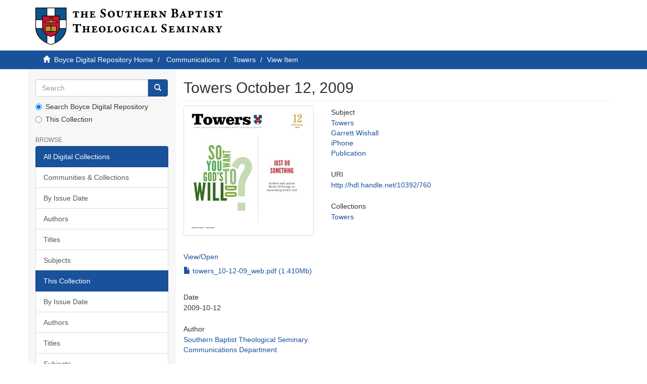

--- FILE ---
content_type: text/html;charset=utf-8
request_url: https://repository.sbts.edu/handle/10392/760
body_size: 13022
content:
<!DOCTYPE html>
            <!--[if lt IE 7]> <html class="no-js lt-ie9 lt-ie8 lt-ie7" lang="en"> <![endif]-->
            <!--[if IE 7]>    <html class="no-js lt-ie9 lt-ie8" lang="en"> <![endif]-->
            <!--[if IE 8]>    <html class="no-js lt-ie9" lang="en"> <![endif]-->
            <!--[if gt IE 8]><!--> <html class="no-js" lang="en"> <!--<![endif]-->
            <head><META http-equiv="Content-Type" content="text/html; charset=UTF-8">
<meta content="text/html; charset=UTF-8" http-equiv="Content-Type">
<meta content="IE=edge,chrome=1" http-equiv="X-UA-Compatible">
<meta content="width=device-width,initial-scale=1" name="viewport">
<link rel="shortcut icon" href="/themes/Express/images/sbts-favicon.png">
<link rel="apple-touch-icon" href="/themes/Express/images/apple-touch-icon.png">
<meta name="Generator" content="DSpace 6.3">
<link href="/themes/Express/styles/main.css" rel="stylesheet">
<link type="application/opensearchdescription+xml" rel="search" href="http://repository.sbts.edu:80/open-search/description.xml" title="DSpace">
<script>
                //Clear default text of empty text areas on focus
                function tFocus(element)
                {
                if (element.value == ' '){element.value='';}
                }
                //Clear default text of empty text areas on submit
                function tSubmit(form)
                {
                var defaultedElements = document.getElementsByTagName("textarea");
                for (var i=0; i != defaultedElements.length; i++){
                if (defaultedElements[i].value == ' '){
                defaultedElements[i].value='';}}
                }
                //Disable pressing 'enter' key to submit a form (otherwise pressing 'enter' causes a submission to start over)
                function disableEnterKey(e)
                {
                var key;

                if(window.event)
                key = window.event.keyCode;     //Internet Explorer
                else
                key = e.which;     //Firefox and Netscape

                if(key == 13)  //if "Enter" pressed, then disable!
                return false;
                else
                return true;
                }
            </script><!--[if lt IE 9]>
                <script src="/themes/Express/node_modules/html5shiv/dist/html5shiv.js"> </script>
                <script src="/themes/Express/node_modules/respond/dest/respond.min.js"> </script>
                <![endif]--><script src="/themes/Express/vendor/modernizr/modernizr.min.js"> </script>
<title>Towers October 12, 2009</title>
<link rel="schema.DCTERMS" href="http://purl.org/dc/terms/" />
<link rel="schema.DC" href="http://purl.org/dc/elements/1.1/" />
<meta name="DC.creator" content="Southern Baptist Theological Seminary. Communications Department" xml:lang="en_US" />
<meta name="DCTERMS.dateAccepted" content="2010-09-27T20:05:19Z" scheme="DCTERMS.W3CDTF" />
<meta name="DCTERMS.available" content="2010-09-24T20:40:12Z" scheme="DCTERMS.W3CDTF" />
<meta name="DCTERMS.issued" content="2009-10-12" xml:lang="en_US" scheme="DCTERMS.W3CDTF" />
<meta name="DC.identifier" content="http://hdl.handle.net/10392/760" scheme="DCTERMS.URI" />
<meta name="DC.subject" content="Towers" xml:lang="en" />
<meta name="DC.subject" content="Garrett Wishall" xml:lang="en" />
<meta name="DC.subject" content="iPhone" xml:lang="en" />
<meta name="DC.subject" content="Publication" xml:lang="en" />
<meta name="DC.title" content="Towers October 12, 2009" xml:lang="en_US" />
<meta content="Towers; Garrett Wishall; iPhone; Publication" name="citation_keywords">
<meta content="Towers October 12, 2009" name="citation_title">
<meta content="Southern Baptist Theological Seminary. Communications Department" name="citation_author">
<meta content="https://repository.sbts.edu/bitstream/10392/760/1/towers_10-12-09_web.pdf" name="citation_pdf_url">
<meta content="2009-10-12" name="citation_date">
<meta content="https://repository.sbts.edu/handle/10392/760" name="citation_abstract_html_url">
</head><body>
<header>
<div role="navigation" class="navbar navbar-default navbar-static-top">
<div class="container">
<div class="navbar-header">
<button data-toggle="offcanvas" class="navbar-toggle" type="button"><span class="sr-only">Toggle navigation</span><span class="icon-bar"></span><span class="icon-bar"></span><span class="icon-bar"></span></button><a class="navbar-brand" href="/"><img id="sbts-logo" src="/themes/Express/images/sbts-logo-new.svg"></a>
</div>
</div>
</div>
</header>
<div class="trail-wrapper hidden-print">
<div class="container">
<div class="row">
<div class="col-xs-12">
<div class="breadcrumb dropdown visible-xs">
<a data-toggle="dropdown" class="dropdown-toggle" role="button" href="#" id="trail-dropdown-toggle">View Item&nbsp;<b class="caret"></b></a>
<ul aria-labelledby="trail-dropdown-toggle" role="menu" class="dropdown-menu">
<li role="presentation">
<a role="menuitem" href="/"><i aria-hidden="true" class="glyphicon glyphicon-home"></i>&nbsp;
                        Boyce Digital Repository Home</a>
</li>
<li role="presentation">
<a role="menuitem" href="/handle/10392/710">Communications</a>
</li>
<li role="presentation">
<a role="menuitem" href="/handle/10392/752">Towers</a>
</li>
<li role="presentation" class="disabled">
<a href="#" role="menuitem">View Item</a>
</li>
</ul>
</div>
<ul class="breadcrumb hidden-xs">
<li>
<i aria-hidden="true" class="glyphicon glyphicon-home"></i>&nbsp;
            <a href="/">Boyce Digital Repository Home</a>
</li>
<li>
<a href="/handle/10392/710">Communications</a>
</li>
<li>
<a href="/handle/10392/752">Towers</a>
</li>
<li class="active">View Item</li>
</ul>
</div>
</div>
</div>
</div>
<div class="hidden" id="no-js-warning-wrapper">
<div id="no-js-warning">
<div class="notice failure">JavaScript is disabled for your browser. Some features of this site may not work without it.</div>
</div>
</div>
<div class="container" id="main-container">
<div class="row row-offcanvas row-offcanvas-left">
<div class="horizontal-slider clearfix">
<div role="navigation" id="sidebar" class="col-xs-6 col-sm-3 sidebar-offcanvas">
<div class="word-break hidden-print" id="ds-options">
<div class="ds-option-set" id="ds-search-option">
<form method="post" class="" id="ds-search-form" action="/discover">
<fieldset>
<div class="input-group">
<input placeholder="Search" type="text" class="ds-text-field form-control" name="query"><span class="input-group-btn"><button title="Go" class="ds-button-field btn btn-primary"><span aria-hidden="true" class="glyphicon glyphicon-search"></span></button></span>
</div>
<div class="radio">
<label><input checked value="" name="scope" type="radio" id="ds-search-form-scope-all">Search Boyce Digital Repository</label>
</div>
<div class="radio">
<label><input name="scope" type="radio" id="ds-search-form-scope-container" value="10392/752">This Collection</label>
</div>
</fieldset>
</form>
</div>
<h2 class="ds-option-set-head  h6">Browse</h2>
<div id="aspect_viewArtifacts_Navigation_list_browse" class="list-group">
<a class="list-group-item active"><span class="h5 list-group-item-heading  h5">All Digital Collections</span></a><a href="/community-list" class="list-group-item ds-option">Communities &amp; Collections</a><a href="/browse?type=dateissued" class="list-group-item ds-option">By Issue Date</a><a href="/browse?type=author" class="list-group-item ds-option">Authors</a><a href="/browse?type=title" class="list-group-item ds-option">Titles</a><a href="/browse?type=subject" class="list-group-item ds-option">Subjects</a><a class="list-group-item active"><span class="h5 list-group-item-heading  h5">This Collection</span></a><a href="/handle/10392/752/browse?type=dateissued" class="list-group-item ds-option">By Issue Date</a><a href="/handle/10392/752/browse?type=author" class="list-group-item ds-option">Authors</a><a href="/handle/10392/752/browse?type=title" class="list-group-item ds-option">Titles</a><a href="/handle/10392/752/browse?type=subject" class="list-group-item ds-option">Subjects</a>
</div>
<div id="aspect_viewArtifacts_Navigation_list_account" class="list-group"></div>
<div id="aspect_viewArtifacts_Navigation_list_context" class="list-group"></div>
<div id="aspect_viewArtifacts_Navigation_list_administrative" class="list-group"></div>
<div id="aspect_discovery_Navigation_list_discovery" class="list-group"></div>
</div>
</div>
<div class="col-xs-12 col-sm-12 col-md-9 main-content">
<div>
<div id="aspect_artifactbrowser_ItemViewer_div_item-view" class="ds-static-div primary">
<!-- External Metadata URL: cocoon://metadata/handle/10392/760/mets.xml-->
<div class="item-summary-view-metadata">
<h2 class="page-header first-page-header">Towers October 12, 2009</h2>
<div class="row">
<div class="col-sm-4">
<div class="row">
<div class="col-xs-6 col-sm-12">
<div class="thumbnail">
<img alt="Thumbnail" class="img-thumbnail" src="/bitstream/handle/10392/760/towers_10-12-09_web.pdf.jpg?sequence=5&amp;isAllowed=y"></div>
</div>
<div class="col-xs-6 col-sm-12">
<h5>
<a id="file-section-view-open">View/<wbr></wbr>Open</a>
</h5>
<div id="file-section-list" class="item-page-field-wrapper table word-break">
<div>
<a href="/bitstream/handle/10392/760/towers_10-12-09_web.pdf?sequence=1&amp;isAllowed=y"><i aria-hidden="true" class="glyphicon  glyphicon-file"></i> towers_10-12-09_web.pdf (1.410Mb)</a>
</div>
</div>
</div>
</div>
<div class="simple-item-view-date word-break item-page-field-wrapper table">
<h5>Date</h5>2009-10-12</div>
<div class="simple-item-view-authors item-page-field-wrapper table">
<h5>Author</h5>
<div>
<a href="/discover?filtertype=author&amp;filter_relational_operator=equals&amp;filter=Southern Baptist Theological Seminary. Communications Department">Southern Baptist Theological Seminary. Communications Department</a>
</div>
</div>
<div class="simple-item-view-show-full item-page-field-wrapper table">
<h5>Metadata</h5>
<a href="/handle/10392/760?show=full">Show full item record</a>
</div>
</div>
<div class="col-sm-8">
<div class="simple-item-view-subject item-page-field-wrapper table">
<h5>Subject</h5>
<span><a href="/discover?filtertype=subject&amp;filter_relational_operator=equals&amp;filter=Towers">Towers</a>
<br>
<a href="/discover?filtertype=subject&amp;filter_relational_operator=equals&amp;filter=Garrett Wishall">Garrett Wishall</a>
<br>
<a href="/discover?filtertype=subject&amp;filter_relational_operator=equals&amp;filter=iPhone">iPhone</a>
<br>
<a href="/discover?filtertype=subject&amp;filter_relational_operator=equals&amp;filter=Publication">Publication</a></span>
</div>
<div class="simple-item-view-uri item-page-field-wrapper table">
<h5>URI</h5>
<span><a href="http://hdl.handle.net/10392/760">http://hdl.handle.net/10392/760</a></span>
</div>
<div class="simple-item-view-collections item-page-field-wrapper table">
<h5>Collections</h5>
<ul class="ds-referenceSet-list">
<!-- External Metadata URL: cocoon://metadata/handle/10392/752/mets.xml-->
<li>
<a href="/handle/10392/752">Towers</a>
</li>
</ul>
</div>
</div>
</div>
</div>
</div>
</div>
</div>
</div>
</div>
</div>
<footer>
<div class="container">
<hr>
<div class="row">
<div class="col-xs-12 col-sm-6">
<div>
<a target="_blank" href="http://www.dspace.org/">DSpace software</a> copyright&nbsp;&copy;&nbsp;2002-2026&nbsp; <a target="_blank" href="http://www.duraspace.org/">DuraSpace</a>
</div>
<div class="hidden-print footer-contact-feedback">
<a href="/contact">Contact Us</a> | <a href="/feedback">Send Feedback</a>
</div>
</div>
<div class="col-xs-12 col-sm-6 hidden-print text-right">
<div class="pull-right">
<span class="theme-by">DSpace Express is a service operated by&nbsp;</span>
<br>
<a href="http://atmire.com" target="_blank" title="Atmire NV"><img src="/themes/Express/images/atmire-logo-small.svg" class="footer-atmire-logo" alt="Atmire NV"></a>
</div>
</div>
</div>
<a class="hidden" href="/htmlmap">&nbsp;</a>
<p>&nbsp;</p>
</div>
</footer>
<script type="text/javascript">
                         if(typeof window.publication === 'undefined'){
                            window.publication={};
                          };
                        window.publication.contextPath= '';window.publication.themePath= '/themes/Express/';</script><script>if(!window.DSpace){window.DSpace={};}window.DSpace.context_path='';window.DSpace.theme_path='/themes/Express/';</script><script src="/themes/Express/scripts/theme.js"> </script><script>
                (function(i,s,o,g,r,a,m){i['GoogleAnalyticsObject']=r;i[r]=i[r]||function(){
                (i[r].q=i[r].q||[]).push(arguments)},i[r].l=1*new Date();a=s.createElement(o),
                m=s.getElementsByTagName(o)[0];a.async=1;a.src=g;m.parentNode.insertBefore(a,m)
                })(window,document,'script','//www.google-analytics.com/analytics.js','ga');

                ga('create', 'UA-1054025-4', 'repository.sbts.edu');
                ga('send', 'pageview');
            </script>
</body></html>
